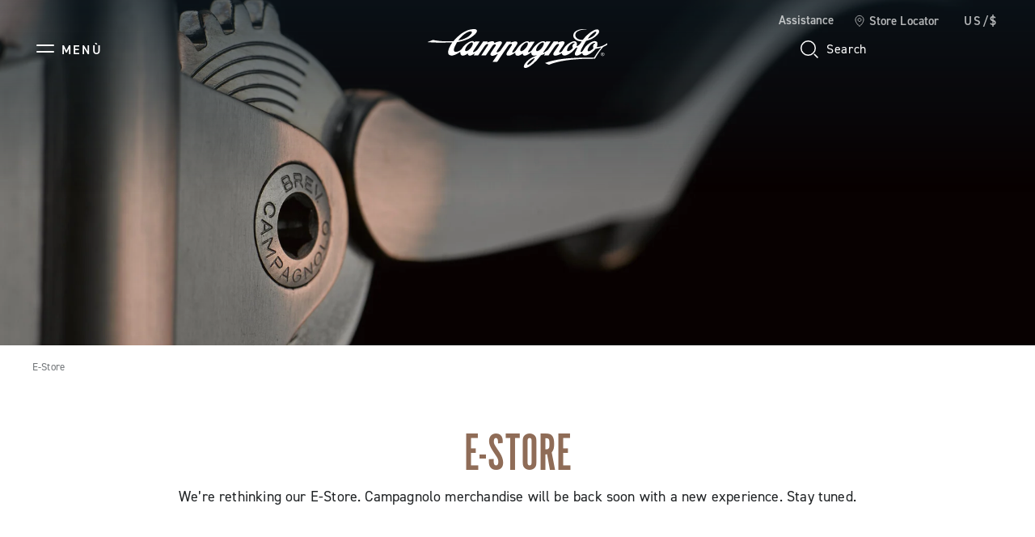

--- FILE ---
content_type: image/svg+xml
request_url: https://www.campagnolo.com/on/demandware.static/-/Library-Sites-campagnoloLibrary/default/dwe5261c99/images/social-footer/social-2.svg
body_size: 1066
content:
<svg width="32" height="32" viewBox="0 0 32 32" fill="none" xmlns="http://www.w3.org/2000/svg">
<path fill-rule="evenodd" clip-rule="evenodd" d="M16.0009 6C13.2851 6 12.9442 6.01187 11.8776 6.06042C10.813 6.10917 10.0863 6.27771 9.45045 6.525C8.79274 6.78042 8.23481 7.12208 7.67898 7.67813C7.12272 8.23396 6.78105 8.79187 6.5248 9.44937C6.27688 10.0854 6.10813 10.8123 6.06021 11.8765C6.0125 12.9431 6 13.2842 6 16C6 18.7158 6.01208 19.0556 6.06042 20.1223C6.10938 21.1869 6.27792 21.9135 6.52501 22.5494C6.78063 23.2071 7.1223 23.765 7.67835 24.3208C8.23398 24.8771 8.7919 25.2196 9.4492 25.475C10.0855 25.7223 10.8123 25.8908 11.8767 25.9396C12.9434 25.9881 13.284 26 15.9997 26C18.7158 26 19.0556 25.9881 20.1222 25.9396C21.1868 25.8908 21.9143 25.7223 22.5506 25.475C23.2081 25.2196 23.7652 24.8771 24.3208 24.3208C24.8771 23.765 25.2187 23.2071 25.475 22.5496C25.7208 21.9135 25.8896 21.1867 25.9396 20.1225C25.9875 19.0558 26 18.7158 26 16C26 13.2842 25.9875 12.9433 25.9396 11.8767C25.8896 10.8121 25.7208 10.0854 25.475 9.44958C25.2187 8.79187 24.8771 8.23396 24.3208 7.67813C23.7646 7.12188 23.2083 6.78021 22.55 6.525C21.9125 6.27771 21.1854 6.10917 20.1208 6.06042C19.0541 6.01187 18.7145 6 15.9978 6H16.0009ZM15.6676 7.80199C15.4654 7.80189 15.278 7.80181 15.1038 7.80208V7.79958C13.2401 7.80167 12.8826 7.81417 11.9601 7.85583C10.9851 7.90062 10.4557 8.06312 10.1032 8.20062C9.6365 8.38229 9.30316 8.59896 8.95316 8.94896C8.60315 9.29896 8.38607 9.63229 8.20481 10.099C8.06794 10.4515 7.90502 10.9806 7.86044 11.9556C7.81252 13.0098 7.80294 13.3248 7.80294 15.9952C7.80294 18.6656 7.81252 18.9823 7.86044 20.0365C7.90481 21.0115 8.06794 21.5406 8.20481 21.8927C8.38648 22.3596 8.60315 22.6921 8.95316 23.0421C9.30316 23.3921 9.6365 23.6087 10.1032 23.79C10.4559 23.9269 10.9851 24.0898 11.9601 24.1348C13.0142 24.1827 13.3307 24.1931 16.0009 24.1931C18.671 24.1931 18.9876 24.1827 20.0418 24.1348C21.0168 24.0902 21.5464 23.9277 21.8985 23.7902C22.3654 23.609 22.6977 23.3923 23.0477 23.0423C23.3977 22.6925 23.6148 22.3602 23.796 21.8935C23.9329 21.5415 24.0958 21.0123 24.1404 20.0373C24.1883 18.9831 24.1987 18.6665 24.1987 15.9977C24.1987 13.329 24.1883 13.0123 24.1404 11.9581C24.096 10.9831 23.9329 10.454 23.796 10.1019C23.6143 9.63521 23.3977 9.30187 23.0477 8.95187C22.6979 8.60188 22.3652 8.38521 21.8985 8.20396C21.546 8.06708 21.0168 7.90417 20.0418 7.85958C18.9874 7.81167 18.671 7.80208 16.0009 7.80208C15.8855 7.80208 15.7745 7.80203 15.6676 7.80199ZM21.3389 9.4625C20.6764 9.4625 20.1389 9.99938 20.1389 10.6621C20.1389 11.3246 20.6764 11.8621 21.3389 11.8621C22.0014 11.8621 22.5389 11.3246 22.5389 10.6621C22.5389 9.99958 22.0014 9.46208 21.3389 9.46208V9.4625ZM16.0009 10.8646C13.1649 10.8646 10.8655 13.164 10.8655 16C10.8655 18.836 13.1649 21.1344 16.0009 21.1344C18.837 21.1344 21.1356 18.836 21.1356 16C21.1356 13.164 18.8368 10.8646 16.0007 10.8646H16.0009ZM16.0009 12.6667C17.8418 12.6667 19.3343 14.159 19.3343 16C19.3343 17.8408 17.8418 19.3333 16.0009 19.3333C14.1599 19.3333 12.6676 17.8408 12.6676 16C12.6676 14.159 14.1599 12.6667 16.0009 12.6667Z" fill="white"/>
<mask id="mask0_5969_76788" style="mask-type:luminance" maskUnits="userSpaceOnUse" x="6" y="6" width="20" height="20">
<path fill-rule="evenodd" clip-rule="evenodd" d="M16.0009 6C13.2851 6 12.9442 6.01187 11.8776 6.06042C10.813 6.10917 10.0863 6.27771 9.45045 6.525C8.79274 6.78042 8.23481 7.12208 7.67898 7.67813C7.12272 8.23396 6.78105 8.79187 6.5248 9.44937C6.27688 10.0854 6.10813 10.8123 6.06021 11.8765C6.0125 12.9431 6 13.2842 6 16C6 18.7158 6.01208 19.0556 6.06042 20.1223C6.10938 21.1869 6.27792 21.9135 6.52501 22.5494C6.78063 23.2071 7.1223 23.765 7.67835 24.3208C8.23398 24.8771 8.7919 25.2196 9.4492 25.475C10.0855 25.7223 10.8123 25.8908 11.8767 25.9396C12.9434 25.9881 13.284 26 15.9997 26C18.7158 26 19.0556 25.9881 20.1222 25.9396C21.1868 25.8908 21.9143 25.7223 22.5506 25.475C23.2081 25.2196 23.7652 24.8771 24.3208 24.3208C24.8771 23.765 25.2187 23.2071 25.475 22.5496C25.7208 21.9135 25.8896 21.1867 25.9396 20.1225C25.9875 19.0558 26 18.7158 26 16C26 13.2842 25.9875 12.9433 25.9396 11.8767C25.8896 10.8121 25.7208 10.0854 25.475 9.44958C25.2187 8.79187 24.8771 8.23396 24.3208 7.67813C23.7646 7.12188 23.2083 6.78021 22.55 6.525C21.9125 6.27771 21.1854 6.10917 20.1208 6.06042C19.0541 6.01187 18.7145 6 15.9978 6H16.0009ZM15.6676 7.80199C15.4654 7.80189 15.278 7.80181 15.1038 7.80208V7.79958C13.2401 7.80167 12.8826 7.81417 11.9601 7.85583C10.9851 7.90062 10.4557 8.06312 10.1032 8.20062C9.6365 8.38229 9.30316 8.59896 8.95316 8.94896C8.60315 9.29896 8.38607 9.63229 8.20481 10.099C8.06794 10.4515 7.90502 10.9806 7.86044 11.9556C7.81252 13.0098 7.80294 13.3248 7.80294 15.9952C7.80294 18.6656 7.81252 18.9823 7.86044 20.0365C7.90481 21.0115 8.06794 21.5406 8.20481 21.8927C8.38648 22.3596 8.60315 22.6921 8.95316 23.0421C9.30316 23.3921 9.6365 23.6087 10.1032 23.79C10.4559 23.9269 10.9851 24.0898 11.9601 24.1348C13.0142 24.1827 13.3307 24.1931 16.0009 24.1931C18.671 24.1931 18.9876 24.1827 20.0418 24.1348C21.0168 24.0902 21.5464 23.9277 21.8985 23.7902C22.3654 23.609 22.6977 23.3923 23.0477 23.0423C23.3977 22.6925 23.6148 22.3602 23.796 21.8935C23.9329 21.5415 24.0958 21.0123 24.1404 20.0373C24.1883 18.9831 24.1987 18.6665 24.1987 15.9977C24.1987 13.329 24.1883 13.0123 24.1404 11.9581C24.096 10.9831 23.9329 10.454 23.796 10.1019C23.6143 9.63521 23.3977 9.30187 23.0477 8.95187C22.6979 8.60188 22.3652 8.38521 21.8985 8.20396C21.546 8.06708 21.0168 7.90417 20.0418 7.85958C18.9874 7.81167 18.671 7.80208 16.0009 7.80208C15.8855 7.80208 15.7745 7.80203 15.6676 7.80199ZM21.3389 9.4625C20.6764 9.4625 20.1389 9.99938 20.1389 10.6621C20.1389 11.3246 20.6764 11.8621 21.3389 11.8621C22.0014 11.8621 22.5389 11.3246 22.5389 10.6621C22.5389 9.99958 22.0014 9.46208 21.3389 9.46208V9.4625ZM16.0009 10.8646C13.1649 10.8646 10.8655 13.164 10.8655 16C10.8655 18.836 13.1649 21.1344 16.0009 21.1344C18.837 21.1344 21.1356 18.836 21.1356 16C21.1356 13.164 18.8368 10.8646 16.0007 10.8646H16.0009ZM16.0009 12.6667C17.8418 12.6667 19.3343 14.159 19.3343 16C19.3343 17.8408 17.8418 19.3333 16.0009 19.3333C14.1599 19.3333 12.6676 17.8408 12.6676 16C12.6676 14.159 14.1599 12.6667 16.0009 12.6667Z" fill="white"/>
</mask>
<g mask="url(#mask0_5969_76788)">
</g>
</svg>


--- FILE ---
content_type: text/javascript; charset=utf-8
request_url: https://p.cquotient.com/pebble?tla=bjsg-campagnolo&activityType=viewPage&callback=CQuotient._act_callback0&cookieId=bcKwMBi18M6uol8a3ESnhhjoTD&realm=BJSG&siteId=campagnolo&instanceType=prd&referrer=&currentLocation=https%3A%2F%2Fwww.campagnolo.com%2Fus-en%2Fe-store%2F&ls=true&_=1768835639030&v=v3.1.3&fbPixelId=__UNKNOWN__&json=%7B%22cookieId%22%3A%22bcKwMBi18M6uol8a3ESnhhjoTD%22%2C%22realm%22%3A%22BJSG%22%2C%22siteId%22%3A%22campagnolo%22%2C%22instanceType%22%3A%22prd%22%2C%22referrer%22%3A%22%22%2C%22currentLocation%22%3A%22https%3A%2F%2Fwww.campagnolo.com%2Fus-en%2Fe-store%2F%22%2C%22ls%22%3Atrue%2C%22_%22%3A1768835639030%2C%22v%22%3A%22v3.1.3%22%2C%22fbPixelId%22%3A%22__UNKNOWN__%22%7D
body_size: 269
content:
/**/ typeof CQuotient._act_callback0 === 'function' && CQuotient._act_callback0([{"k":"__cq_uuid","v":"bcKwMBi18M6uol8a3ESnhhjoTD","m":34128000},{"k":"__cq_seg","v":"0~0.00!1~0.00!2~0.00!3~0.00!4~0.00!5~0.00!6~0.00!7~0.00!8~0.00!9~0.00","m":2592000}]);